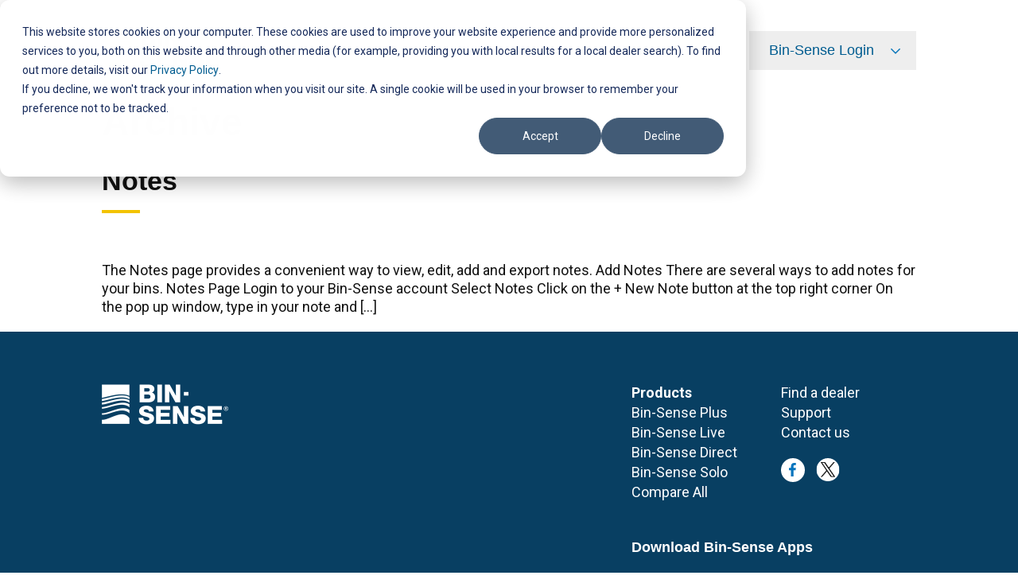

--- FILE ---
content_type: text/html; charset=UTF-8
request_url: https://www.binsense.com/support/tag/notes/
body_size: 5982
content:
<!DOCTYPE html>
<!--[if IE 7]><html class="ie7" lang="en-US"><![endif]-->
<!--[if IE 8]><html class="ie8" lang="en-US"><![endif]-->
<!--[if !(IE 7) | !(IE 8)  ]><!-->
	<html lang="en-US">
<!--<![endif]-->
	<head>
		<meta charset="UTF-8">
		<meta http-equiv="X-UA-Compatible" content="IE=edge">
		<meta name="viewport" content="width=device-width, initial-scale=1.0">

		<title>notes &#8211; Tags &#8211; Bin-Sense Grain Storage Monitoring</title>

			
					<meta property="og:title" content="Notes" />
		
				
		<meta property="og:type" content="website" />
		
								<meta property="og:image" content="https://www.binsense.com/assets/bin-sense-remote-grain-storage-monitoring.jpg" />
			<meta property="og:image:alt" content="" />
		
		<!-- Place favicon.ico and other icons in the root directory -->
		<link rel="apple-touch-icon" sizes="180x180" href="https://www.binsense.com/apple-touch-icon.png">
		<link rel="icon" type="image/png" sizes="32x32" href="https://www.binsense.com/favicon-32x32.png">
		<link rel="icon" type="image/png" sizes="16x16" href="https://www.binsense.com/favicon-16x16.png">
		<link rel="manifest" href="https://www.binsense.com/site.webmanifest">
		<link rel="mask-icon" href="https://www.binsense.com/safari-pinned-tab.svg" color="#5bbad5">
		<meta name="msapplication-TileColor" content="#083f62">
		<meta name="theme-color" content="#ffffff">

		<link rel="profile" href="http://gmpg.org/xfn/11">
		<link rel="pingback" href="https://www.binsense.com/xmlrpc.php">

		<meta name='robots' content='max-image-preview:large' />
<link rel='dns-prefetch' href='//js.hs-scripts.com' />
<link rel='dns-prefetch' href='//ajax.googleapis.com' />
<link rel='dns-prefetch' href='//fonts.googleapis.com' />
		<style id="content-control-block-styles">
			@media (max-width: 640px) {
	.cc-hide-on-mobile {
		display: none !important;
	}
}
@media (min-width: 641px) and (max-width: 920px) {
	.cc-hide-on-tablet {
		display: none !important;
	}
}
@media (min-width: 921px) and (max-width: 1440px) {
	.cc-hide-on-desktop {
		display: none !important;
	}
}		</style>
		<style id='wp-img-auto-sizes-contain-inline-css' type='text/css'>
img:is([sizes=auto i],[sizes^="auto," i]){contain-intrinsic-size:3000px 1500px}
/*# sourceURL=wp-img-auto-sizes-contain-inline-css */
</style>
<style id='classic-theme-styles-inline-css' type='text/css'>
/*! This file is auto-generated */
.wp-block-button__link{color:#fff;background-color:#32373c;border-radius:9999px;box-shadow:none;text-decoration:none;padding:calc(.667em + 2px) calc(1.333em + 2px);font-size:1.125em}.wp-block-file__button{background:#32373c;color:#fff;text-decoration:none}
/*# sourceURL=/wp-includes/css/classic-themes.min.css */
</style>
<link rel='stylesheet' id='content-control-block-styles-css' href='https://www.binsense.com/wp-content/plugins/content-control/dist/style-block-editor.css?ver=2.6.5' type='text/css' media='all' />
<link rel='stylesheet' id='wpsl-styles-css' href='https://www.binsense.com/wp-content/plugins/wp-store-locator/css/styles.min.css?ver=2.2.261' type='text/css' media='all' />
<link rel='stylesheet' id='style-css' href='https://www.binsense.com/wp-content/themes/binsense/style.min.css?ver=1.0.19' type='text/css' media='all' />
<link rel='stylesheet' id='fonts-css' href='//fonts.googleapis.com/css2?family=Roboto%3Awght%40300%3B400%3B700&#038;display=swap&#038;ver=b0a3561f2b693dd591681611bfb28dd6' type='text/css' media='all' />
			<!-- DO NOT COPY THIS SNIPPET! Start of Page Analytics Tracking for HubSpot WordPress plugin v11.3.37-->
			<script class="hsq-set-content-id" data-content-id="listing-page">
				var _hsq = _hsq || [];
				_hsq.push(["setContentType", "listing-page"]);
			</script>
			<!-- DO NOT COPY THIS SNIPPET! End of Page Analytics Tracking for HubSpot WordPress plugin -->
			<link rel="preconnect" href="//fonts.googleapis.com" crossorigin><link rel="preconnect" href="//fonts.gstatic.com" crossorigin><link rel="preconnect" href="//ajax.googleapis.com" crossorigin>		<style type="text/css" id="wp-custom-css">
			.eckb-kb-template .section-head h2:after{
	margin: 15px auto 0;
}

#eckb-article-page-container-v2 #eckb-article-body #eckb-article-content #eckb-article-content-header-v2 #eckb-article-content-title-container .eckb-article-title,
.eckb-kb-template h1.eckb-article-title{
	margin-bottom:40px;
	color:#083f62;
	font-size:2em;
}


#epkb-main-page-container.epkb-basic-template .section-head .epkb-category--top-cat-icon .epkb-cat-name:after,
#epkb-sidebar-container-v2 .epkb-sidebar__cat__top-cat__heading-container .epkb-sidebar__heading__inner__name .epkb-sidebar__heading__inner__cat-name:after{
	margin:15px auto 0;
}

.epkb-sidebar__cat__top-cat__body-container .epkb-articles .eckb-article-title{
	position: relative;
	padding-left: 25px;
	display: block;
}
.eckb-article-title__icon{
	position: absolute;
  left: 0;
  top: 1px;
}

.gform_wrapper.gravity-theme .gfield_required {
	color: #F3C300 !important;
}		</style>
				
					

					<!-- Google Tag Manager -->
<script>(function(w,d,s,l,i){w[l]=w[l]||[];w[l].push({'gtm.start':
new Date().getTime(),event:'gtm.js'});var f=d.getElementsByTagName(s)[0],
j=d.createElement(s),dl=l!='dataLayer'?'&l='+l:'';j.async=true;j.src=
'https://www.googletagmanager.com/gtm.js?id='+i+dl;f.parentNode.insertBefore(j,f);
})(window,document,'script','dataLayer','GTM-TXQD8PZ');</script>
<!-- End Google Tag Manager -->				
			<style id='global-styles-inline-css' type='text/css'>
:root{--wp--preset--aspect-ratio--square: 1;--wp--preset--aspect-ratio--4-3: 4/3;--wp--preset--aspect-ratio--3-4: 3/4;--wp--preset--aspect-ratio--3-2: 3/2;--wp--preset--aspect-ratio--2-3: 2/3;--wp--preset--aspect-ratio--16-9: 16/9;--wp--preset--aspect-ratio--9-16: 9/16;--wp--preset--color--black: #000000;--wp--preset--color--cyan-bluish-gray: #abb8c3;--wp--preset--color--white: #ffffff;--wp--preset--color--pale-pink: #f78da7;--wp--preset--color--vivid-red: #cf2e2e;--wp--preset--color--luminous-vivid-orange: #ff6900;--wp--preset--color--luminous-vivid-amber: #fcb900;--wp--preset--color--light-green-cyan: #7bdcb5;--wp--preset--color--vivid-green-cyan: #00d084;--wp--preset--color--pale-cyan-blue: #8ed1fc;--wp--preset--color--vivid-cyan-blue: #0693e3;--wp--preset--color--vivid-purple: #9b51e0;--wp--preset--gradient--vivid-cyan-blue-to-vivid-purple: linear-gradient(135deg,rgb(6,147,227) 0%,rgb(155,81,224) 100%);--wp--preset--gradient--light-green-cyan-to-vivid-green-cyan: linear-gradient(135deg,rgb(122,220,180) 0%,rgb(0,208,130) 100%);--wp--preset--gradient--luminous-vivid-amber-to-luminous-vivid-orange: linear-gradient(135deg,rgb(252,185,0) 0%,rgb(255,105,0) 100%);--wp--preset--gradient--luminous-vivid-orange-to-vivid-red: linear-gradient(135deg,rgb(255,105,0) 0%,rgb(207,46,46) 100%);--wp--preset--gradient--very-light-gray-to-cyan-bluish-gray: linear-gradient(135deg,rgb(238,238,238) 0%,rgb(169,184,195) 100%);--wp--preset--gradient--cool-to-warm-spectrum: linear-gradient(135deg,rgb(74,234,220) 0%,rgb(151,120,209) 20%,rgb(207,42,186) 40%,rgb(238,44,130) 60%,rgb(251,105,98) 80%,rgb(254,248,76) 100%);--wp--preset--gradient--blush-light-purple: linear-gradient(135deg,rgb(255,206,236) 0%,rgb(152,150,240) 100%);--wp--preset--gradient--blush-bordeaux: linear-gradient(135deg,rgb(254,205,165) 0%,rgb(254,45,45) 50%,rgb(107,0,62) 100%);--wp--preset--gradient--luminous-dusk: linear-gradient(135deg,rgb(255,203,112) 0%,rgb(199,81,192) 50%,rgb(65,88,208) 100%);--wp--preset--gradient--pale-ocean: linear-gradient(135deg,rgb(255,245,203) 0%,rgb(182,227,212) 50%,rgb(51,167,181) 100%);--wp--preset--gradient--electric-grass: linear-gradient(135deg,rgb(202,248,128) 0%,rgb(113,206,126) 100%);--wp--preset--gradient--midnight: linear-gradient(135deg,rgb(2,3,129) 0%,rgb(40,116,252) 100%);--wp--preset--font-size--small: 13px;--wp--preset--font-size--medium: 20px;--wp--preset--font-size--large: 36px;--wp--preset--font-size--x-large: 42px;--wp--preset--spacing--20: 0.44rem;--wp--preset--spacing--30: 0.67rem;--wp--preset--spacing--40: 1rem;--wp--preset--spacing--50: 1.5rem;--wp--preset--spacing--60: 2.25rem;--wp--preset--spacing--70: 3.38rem;--wp--preset--spacing--80: 5.06rem;--wp--preset--shadow--natural: 6px 6px 9px rgba(0, 0, 0, 0.2);--wp--preset--shadow--deep: 12px 12px 50px rgba(0, 0, 0, 0.4);--wp--preset--shadow--sharp: 6px 6px 0px rgba(0, 0, 0, 0.2);--wp--preset--shadow--outlined: 6px 6px 0px -3px rgb(255, 255, 255), 6px 6px rgb(0, 0, 0);--wp--preset--shadow--crisp: 6px 6px 0px rgb(0, 0, 0);}:where(.is-layout-flex){gap: 0.5em;}:where(.is-layout-grid){gap: 0.5em;}body .is-layout-flex{display: flex;}.is-layout-flex{flex-wrap: wrap;align-items: center;}.is-layout-flex > :is(*, div){margin: 0;}body .is-layout-grid{display: grid;}.is-layout-grid > :is(*, div){margin: 0;}:where(.wp-block-columns.is-layout-flex){gap: 2em;}:where(.wp-block-columns.is-layout-grid){gap: 2em;}:where(.wp-block-post-template.is-layout-flex){gap: 1.25em;}:where(.wp-block-post-template.is-layout-grid){gap: 1.25em;}.has-black-color{color: var(--wp--preset--color--black) !important;}.has-cyan-bluish-gray-color{color: var(--wp--preset--color--cyan-bluish-gray) !important;}.has-white-color{color: var(--wp--preset--color--white) !important;}.has-pale-pink-color{color: var(--wp--preset--color--pale-pink) !important;}.has-vivid-red-color{color: var(--wp--preset--color--vivid-red) !important;}.has-luminous-vivid-orange-color{color: var(--wp--preset--color--luminous-vivid-orange) !important;}.has-luminous-vivid-amber-color{color: var(--wp--preset--color--luminous-vivid-amber) !important;}.has-light-green-cyan-color{color: var(--wp--preset--color--light-green-cyan) !important;}.has-vivid-green-cyan-color{color: var(--wp--preset--color--vivid-green-cyan) !important;}.has-pale-cyan-blue-color{color: var(--wp--preset--color--pale-cyan-blue) !important;}.has-vivid-cyan-blue-color{color: var(--wp--preset--color--vivid-cyan-blue) !important;}.has-vivid-purple-color{color: var(--wp--preset--color--vivid-purple) !important;}.has-black-background-color{background-color: var(--wp--preset--color--black) !important;}.has-cyan-bluish-gray-background-color{background-color: var(--wp--preset--color--cyan-bluish-gray) !important;}.has-white-background-color{background-color: var(--wp--preset--color--white) !important;}.has-pale-pink-background-color{background-color: var(--wp--preset--color--pale-pink) !important;}.has-vivid-red-background-color{background-color: var(--wp--preset--color--vivid-red) !important;}.has-luminous-vivid-orange-background-color{background-color: var(--wp--preset--color--luminous-vivid-orange) !important;}.has-luminous-vivid-amber-background-color{background-color: var(--wp--preset--color--luminous-vivid-amber) !important;}.has-light-green-cyan-background-color{background-color: var(--wp--preset--color--light-green-cyan) !important;}.has-vivid-green-cyan-background-color{background-color: var(--wp--preset--color--vivid-green-cyan) !important;}.has-pale-cyan-blue-background-color{background-color: var(--wp--preset--color--pale-cyan-blue) !important;}.has-vivid-cyan-blue-background-color{background-color: var(--wp--preset--color--vivid-cyan-blue) !important;}.has-vivid-purple-background-color{background-color: var(--wp--preset--color--vivid-purple) !important;}.has-black-border-color{border-color: var(--wp--preset--color--black) !important;}.has-cyan-bluish-gray-border-color{border-color: var(--wp--preset--color--cyan-bluish-gray) !important;}.has-white-border-color{border-color: var(--wp--preset--color--white) !important;}.has-pale-pink-border-color{border-color: var(--wp--preset--color--pale-pink) !important;}.has-vivid-red-border-color{border-color: var(--wp--preset--color--vivid-red) !important;}.has-luminous-vivid-orange-border-color{border-color: var(--wp--preset--color--luminous-vivid-orange) !important;}.has-luminous-vivid-amber-border-color{border-color: var(--wp--preset--color--luminous-vivid-amber) !important;}.has-light-green-cyan-border-color{border-color: var(--wp--preset--color--light-green-cyan) !important;}.has-vivid-green-cyan-border-color{border-color: var(--wp--preset--color--vivid-green-cyan) !important;}.has-pale-cyan-blue-border-color{border-color: var(--wp--preset--color--pale-cyan-blue) !important;}.has-vivid-cyan-blue-border-color{border-color: var(--wp--preset--color--vivid-cyan-blue) !important;}.has-vivid-purple-border-color{border-color: var(--wp--preset--color--vivid-purple) !important;}.has-vivid-cyan-blue-to-vivid-purple-gradient-background{background: var(--wp--preset--gradient--vivid-cyan-blue-to-vivid-purple) !important;}.has-light-green-cyan-to-vivid-green-cyan-gradient-background{background: var(--wp--preset--gradient--light-green-cyan-to-vivid-green-cyan) !important;}.has-luminous-vivid-amber-to-luminous-vivid-orange-gradient-background{background: var(--wp--preset--gradient--luminous-vivid-amber-to-luminous-vivid-orange) !important;}.has-luminous-vivid-orange-to-vivid-red-gradient-background{background: var(--wp--preset--gradient--luminous-vivid-orange-to-vivid-red) !important;}.has-very-light-gray-to-cyan-bluish-gray-gradient-background{background: var(--wp--preset--gradient--very-light-gray-to-cyan-bluish-gray) !important;}.has-cool-to-warm-spectrum-gradient-background{background: var(--wp--preset--gradient--cool-to-warm-spectrum) !important;}.has-blush-light-purple-gradient-background{background: var(--wp--preset--gradient--blush-light-purple) !important;}.has-blush-bordeaux-gradient-background{background: var(--wp--preset--gradient--blush-bordeaux) !important;}.has-luminous-dusk-gradient-background{background: var(--wp--preset--gradient--luminous-dusk) !important;}.has-pale-ocean-gradient-background{background: var(--wp--preset--gradient--pale-ocean) !important;}.has-electric-grass-gradient-background{background: var(--wp--preset--gradient--electric-grass) !important;}.has-midnight-gradient-background{background: var(--wp--preset--gradient--midnight) !important;}.has-small-font-size{font-size: var(--wp--preset--font-size--small) !important;}.has-medium-font-size{font-size: var(--wp--preset--font-size--medium) !important;}.has-large-font-size{font-size: var(--wp--preset--font-size--large) !important;}.has-x-large-font-size{font-size: var(--wp--preset--font-size--x-large) !important;}
/*# sourceURL=global-styles-inline-css */
</style>
</head>
	<body>
					<!-- Google Tag Manager (noscript) -->
<noscript><iframe src="https://www.googletagmanager.com/ns.html?id=GTM-TXQD8PZ"
height="0" width="0" style="display:none;visibility:hidden"></iframe></noscript>
<!-- End Google Tag Manager (noscript) -->	
		
		
		
		<header class="header">
			<div class="group clear">
									<figure class="logo">
						<a href="https://www.binsense.com">
							<img src="https://www.binsense.com/assets/bin-sense-160x55-1.svg" alt="" width="600" height="206" />
						</a>
					</figure>
								<a class="menu-icon" href="#">Menu</a>
			</div>
			<nav class="navigation">
				<ul id="menu-main-navigation" class="menu"><li id="menu-item-41" class="menu-item menu-item-type-post_type menu-item-object-page menu-item-41"><a href="https://www.binsense.com/products/">Products</a></li>
<li id="menu-item-40" class="menu-item menu-item-type-post_type menu-item-object-page menu-item-40"><a href="https://www.binsense.com/find-a-dealer/">Find a Dealer</a></li>
<li id="menu-item-1603" class="menu-item menu-item-type-post_type menu-item-object-page menu-item-1603"><a href="https://www.binsense.com/support/">Support</a></li>
<li id="menu-item-43" class="menu-item menu-item-type-post_type menu-item-object-page menu-item-43"><a href="https://www.binsense.com/contact/">Contact Us</a></li>
<li id="menu-item-1826" class="menu-item menu-item-type-post_type menu-item-object-page menu-item-has-children user-menu menu-item-1826"><a href="https://www.binsense.com/?page_id=268"><span class="text">Bin-Sense Login</span><svg class="icon" xmlns="http://www.w3.org/2000/svg" viewBox="0 0 448 512"><path d="M441.9 167.3l-19.8-19.8c-4.7-4.7-12.3-4.7-17 0L224 328.2 42.9 147.5c-4.7-4.7-12.3-4.7-17 0L6.1 167.3c-4.7 4.7-4.7 12.3 0 17l209.4 209.4c4.7 4.7 12.3 4.7 17 0l209.4-209.4c4.7-4.7 4.7-12.3 0-17z"/></svg></a>
<ul class="sub-menu">
	<li id="menu-item-1849" class="menu-item menu-item-type-custom menu-item-object-custom menu-item-1849"><a href="https://my.binsense.com/"><span class="text">my.binsense.com</span><svg class="icon" xmlns="http://www.w3.org/2000/svg" viewBox="0 0 512 512"><path d="M432 288h-16c-8.8 0-16 7.2-16 16v154c0 3.3-2.7 6-6 6H54c-3.3 0-6-2.7-6-6V118c0-3.3 2.7-6 6-6h154c8.8 0 16-7.2 16-16V80c0-8.8-7.2-16-16-16H48C21.5 64 0 85.5 0 112v352c0 26.5 21.5 48 48 48h352c26.5 0 48-21.5 48-48V304c0-8.8-7.2-16-16-16zM500 0H364c-6.6 0-12 5.4-12 12 0 3.2 1.3 6.2 3.5 8.5l48.2 48.2-272.2 272.2c-4.7 4.7-4.7 12.3 0 17l22.6 22.6c4.7 4.7 12.3 4.7 17 0l272.2-272.2 48.2 48.2c4.7 4.7 12.3 4.6 17-.1 2.2-2.2 3.5-5.3 3.5-8.4V12c0-6.6-5.4-12-12-12z"/></svg></a></li>
	<li id="menu-item-2316" class="menu-item menu-item-type-post_type menu-item-object-page menu-item-2316"><a href="https://www.binsense.com/dealers/"><span class="text">Dealer Portal</span><svg class="icon" xmlns="http://www.w3.org/2000/svg" viewBox="0 0 512 512"><path d="M432 288h-16c-8.8 0-16 7.2-16 16v154c0 3.3-2.7 6-6 6H54c-3.3 0-6-2.7-6-6V118c0-3.3 2.7-6 6-6h154c8.8 0 16-7.2 16-16V80c0-8.8-7.2-16-16-16H48C21.5 64 0 85.5 0 112v352c0 26.5 21.5 48 48 48h352c26.5 0 48-21.5 48-48V304c0-8.8-7.2-16-16-16zM500 0H364c-6.6 0-12 5.4-12 12 0 3.2 1.3 6.2 3.5 8.5l48.2 48.2-272.2 272.2c-4.7 4.7-4.7 12.3 0 17l22.6 22.6c4.7 4.7 12.3 4.7 17 0l272.2-272.2 48.2 48.2c4.7 4.7 12.3 4.6 17-.1 2.2-2.2 3.5-5.3 3.5-8.4V12c0-6.6-5.4-12-12-12z"/></svg></a></li>
</ul>
</li>
</ul>			</nav>
		</header>

			<div class="section archive">
			<div class="group clear">

				<h1>Archive</h1>

									<article class="result">
						<h2>Notes</h2>
						<p>The Notes page provides a convenient way to view, edit, add and export notes. Add Notes There are several ways to add notes for your bins. Notes Page Login to your Bin-Sense account Select Notes Click on the + New Note button at the top right corner On the pop up window, type in your note and [&hellip;]</p>
					</article>
				
							</div>
		</div>
	
		<footer class="footer">
			<div class="group flex">
									<img width="320" height="110" src="https://www.binsense.com/assets/bin-sense-logo.png" class="logo" alt="Bin Sense - Secure Your Harvest" decoding="async" loading="lazy" />				
				<div class="split right wide">
											<div class="col"><p><strong>Products</strong><br />
<a href="https://www.binsense.com/products/#bin-sense-plus">Bin-Sense Plus</a><br />
<a href="https://www.binsense.com/products/#bin-sense-live">Bin-Sense Live</a><br />
<a href="https://www.binsense.com/products/#bin-sense-direct">Bin-Sense Direct</a><br />
<a href="https://www.binsense.com/products/#bin-sense-solo">Bin-Sense Solo</a><br />
<a href="https://www.binsense.com/products/#compare-bin-sense">Compare All</a><br />
&nbsp;</p>
</div>
						
											<div class="col"><p><a href="https://www.binsense.com/find-a-dealer/">Find a dealer</a><br />
<a href="https://www.binsense.com/support/">Support</a><br />
<a href="https://www.binsense.com/contact/">Contact us</a></p>
<p><a href="https://www.facebook.com/mybinsense" rel="noopener" target="_blank"><img loading="lazy" decoding="async" src="https://www.binsense.com/assets/icon-facebook.svg" alt="Find Bin-Sense on Facebook" width="30" height="30" class="alignnone size-full wp-image-110" /></a> <a style="margin-left: 10px;" href="https://x.com/mybinsense" target="_blank" rel="noopener"><img loading="lazy" decoding="async" src="https://www.binsense.com/assets/x-icon.svg" alt="" width="30" height="30" class="alignnone wp-image-3157" /></a></p>
</div>
									</div>

				<div class="split start">
											<div class="col"><p><a href="https://www.calian.com/"><img loading="lazy" decoding="async" src="https://www.binsense.com/assets/calian-logo.png" alt="Calian" width="340" height="76" class="alignnone size-full wp-image-112" style="max-width: 168px;" /></a></p>
</div>
						
											<div class="col"><p>Learn more about Calian and all our products at <a href="https://www.calian.com" target="_blank" rel="noopener"><strong>calian.com</strong></a></p>
</div>
									</div>
				<div class="split right">
											<div class="col overflow"><h6 class="download">Download Bin-Sense Apps</h6>
<p><a href="https://apps.apple.com/ca/app/bin-sense-mobile/id1474104575" rel="noopener" target="_blank"><img loading="lazy" decoding="async" src="https://www.binsense.com/assets/badge-apple-app-store.png" alt="Download on the Apple App Store" width="300" height="100" class="alignnone size-full wp-image-118" style="width: 150px; height: auto;" /></a></p>
</div>
						
											<div class="col last"><p><a href="https://play.google.com/store/apps/details?id=com.intragrain.binsensemobile&amp;hl=en_CA&amp;gl=US" rel="noopener" target="_blank"><img loading="lazy" decoding="async" src="https://www.binsense.com/assets/badge-google-play.png" alt="Get it on Google Play" width="332" height="100" class="alignnone size-full wp-image-117" style="width: 166px; height: auto;" /></a></p>
</div>
									</div>
			</div>
			<div class="group clear copy">
									<div class="col"><p>Copyright © Calian Agriculture Ltd. All rights reserved.</p>
<p><a href="https://www.binsense.com/privacy-policy/">Privacy &amp; Terms</a> <a href="https://www.binsense.com/terms-of-service/">Terms of Service</a></p>
</div>
							</div>
		</footer>

		<script type="speculationrules">
{"prefetch":[{"source":"document","where":{"and":[{"href_matches":"/*"},{"not":{"href_matches":["/wp-*.php","/wp-admin/*","/assets/*","/wp-content/*","/wp-content/plugins/*","/wp-content/themes/binsense/*","/*\\?(.+)"]}},{"not":{"selector_matches":"a[rel~=\"nofollow\"]"}},{"not":{"selector_matches":".no-prefetch, .no-prefetch a"}}]},"eagerness":"conservative"}]}
</script>
<script type="text/javascript" id="leadin-script-loader-js-js-extra">
/* <![CDATA[ */
var leadin_wordpress = {"userRole":"visitor","pageType":"archive","leadinPluginVersion":"11.3.37"};
//# sourceURL=leadin-script-loader-js-js-extra
/* ]]> */
</script>
<script type="text/javascript" src="https://js.hs-scripts.com/39615553.js?integration=WordPress&amp;ver=11.3.37" id="leadin-script-loader-js-js"></script>
<script type="text/javascript" src="https://www.binsense.com/wp-content/plugins/page-links-to/dist/new-tab.js?ver=3.3.7" id="page-links-to-js"></script>
<script type="text/javascript" src="//ajax.googleapis.com/ajax/libs/jquery/3.6.0/jquery.min.js" id="jquery-js"></script>
<script type="text/javascript" src="https://www.binsense.com/wp-content/themes/binsense/js/main.min.js?ver=1.0.19" id="main-js"></script>

		
		
	</body>
</html>

<!-- Dynamic page generated in 0.981 seconds. -->
<!-- Cached page generated by WP-Super-Cache on 2026-01-20 06:43:05 -->

<!-- Compression = gzip -->

--- FILE ---
content_type: text/css
request_url: https://www.binsense.com/wp-content/themes/binsense/style.min.css?ver=1.0.19
body_size: 6056
content:
@keyframes fadein{from{opacity:0}to{opacity:1}}html{font-size:100%;-ms-text-size-adjust:100%;-webkit-text-size-adjust:100%;box-sizing:border-box;scroll-behavior:smooth}*{margin:0;padding:0;box-sizing:inherit}*:before,*:after{box-sizing:inherit}html,body,div,span,object,iframe,h1,h2,h3,h4,h5,h6,p,blockquote,pre,a,big,em,img,small,strong,sub,sup,i,ol,ul,li,dd,dl,form,label,legend,table,thead,tr,th,td,article,aside,canvas,figure,footer,header,nav,section{margin:0;padding:0;border:0;font-size:100%;font-weight:inherit;-webkit-font-smoothing:antialiased;vertical-align:baseline}article,aside,figure,footer,header,nav,section,summary{display:block}img{max-width:100%;height:auto;border:0;display:block;-ms-interpolation-mode:bicubic}iframe{max-width:100%}hr{display:block;width:100%;height:0;border:0 none;border-bottom:1px dashed #343536;margin:0 0 20px}ul{padding:0 0 25px 25px;list-style-type:disc;list-style-image:none}ol{padding:0 0 25px 25px;list-style-type:lower-alpha;list-style-image:none}li ol,li ul{padding-bottom:5px}table{border-collapse:collapse;border-spacing:0;max-width:100%}th{padding:5px;background:#005c90;color:#fff}td{padding:5px;border:1px solid #d8dcdb}::selection{background:#f3c300;color:#fff;text-shadow:0 0 5px #005c90}::-moz-selection{background:#f3c300;color:#fff;text-shadow:0 0 5px #005c90}.clear:before,.clear:after{content:" ";display:table}.clear:after{clear:both}.ie7 .clear{*zoom:1}body{font-size:16px;font-family:arial,helvetica,sans-serif;font-family:"Roboto",sans-serif;line-height:1.3;color:#111}.group{width:90%;position:relative;margin:0 5%}.button,.btn,input[type=submit]{display:inline-block;padding:10px 32px;color:#111;font-size:16px;font-family:700;line-height:1;cursor:pointer;background:#f3c300;border:0;-webkit-appearance:none;-moz-appearance:none;appearance:none;-webkit-border-radius:3px 3px 3px 3px;-moz-border-radius:3px 3px 3px 3px;border-radius:3px 3px 3px 3px}.button:hover,.btn:hover,input[type=submit]:hover{color:#fff;text-decoration:none;background:#005c90}.file{margin-bottom:20px;display:inline-block;color:#111}.file:before{width:16px;display:inline-block;margin-right:15px;vertical-align:middle;content:url("./images/icon-file.svg")}.desktop,.tablet{display:none}.mobile{display:block}.noscroll{overflow:hidden}.alignright{padding:10px 0 10px 10px;float:right}.alignleft{padding:10px 10px 10px 0;float:left}.shadow{background:#f3c300;-webkit-box-shadow:0px 0px 8px rgba(0,0,0,.25);-moz-box-shadow:0px 0px 8px rgba(0,0,0,.25);box-shadow:0px 0px 8px rgba(0,0,0,.25);-webkit-border-radius:50% 50% 50% 50%;-moz-border-radius:50% 50% 50% 50%;border-radius:50% 50% 50% 50%}@media only screen and (min-width: 768px){body{font-size:18px}.group{width:80%;margin:0 10%}}@media only screen and (min-width: 1400px){.group{width:70%;margin:0 15%}}h1{font-family:"Inter",sans-serif;font-weight:600;font-size:32px;margin-bottom:20px}h2{font-family:"Inter",sans-serif;font-weight:600;font-size:28px;margin-bottom:60px}h2:after{content:" ";width:48px;height:4px;margin-top:15px;display:block;background:#f3c300}h2.center{text-align:center}h2.center:after{margin:15px auto 0}h3{font-family:"Inter",sans-serif;font-weight:600;font-size:20px;margin-bottom:20px}h4{font-family:"Inter",sans-serif;font-weight:700;font-size:16px;text-transform:uppercase;margin-bottom:20px}h5{font-family:"Inter",sans-serif;font-weight:400;font-size:1em;margin-bottom:20px}h6{font-family:"Inter",sans-serif;font-weight:600;font-size:1em;margin-bottom:20px}p{margin:0 0 20px}strong{font-weight:700}em{font-style:italic}small{font-size:80%}a{color:#005c90;text-decoration:none;-webkit-transition:all .2s ease-in-out;-moz-transition:all .2s ease-in-out;-o-transition:all .2s ease-in-out;transition:all .2s ease-in-out}a:hover{color:#083f62;text-decoration:underline}sub,sup{font-size:70%;line-height:0;position:relative;vertical-align:baseline}sup{top:-0.5em}sub{bottom:-0.25em}blockquote{margin-top:35px;padding:30px;background:#f6fcfd;border-top:1px dashed #343536}blockquote *:first-child{margin-top:0}blockquote *:last-child{margin-bottom:0}@media only screen and (min-width: 768px){h1{font-size:48px}h2{font-size:34px}h3{font-size:24px}h4{font-size:18px}h5{font-size:1em}h6{font-size:1em}}.notice{padding:20px 0;background:#005c90}.notice .group *:last-child{margin-bottom:0}.notice.yellow{background:#f3c300}.notice.light{background:#f6fcfd}.notice.blue{background:#005c90;color:#fff}.notice.blue a{color:#f3c300}.notice.black{background:#111;color:#fff}.notice.black a{color:#f3c300}.header{position:relative;z-index:1000}.header .logo{margin:14px 0;width:130px}.header .menu-icon{display:inline-block;position:absolute;right:0;top:16px;padding:10px 32px;color:#083f62;font-family:"Inter",sans-serif;font-size:1em;font-weight:600;line-height:1;cursor:pointer;background:#eee}.header .menu-icon:hover{color:#fff;background:#083f62}@media only screen and (min-width: 1190px){.header .logo{width:160px;margin:34px 0}.header .menu-icon{display:none}}.navigation{display:none}.navigation.open{display:block}.navigation .menu{width:90%;padding:0;margin:0 5% 5%}.navigation .menu-item{display:block;position:relative;list-style-type:none}.navigation .menu-item a{display:block;font-family:"Inter",sans-serif;font-weight:600;padding:13px 25px}.navigation .menu-item .icon{width:16px;position:absolute;right:20px;top:15px;fill:#0574b9}.navigation .menu-item-has-children>a .icon{width:12px}.navigation .menu-item-has-children .sub-menu{padding:0;opacity:0;max-height:0;overflow:hidden;-webkit-transition:all .2s ease-in-out;-moz-transition:all .2s ease-in-out;-o-transition:all .2s ease-in-out;transition:all .2s ease-in-out}.navigation .menu-item-has-children .sub-menu .menu-item a{padding-left:50px;font-weight:400}.navigation .menu-item-has-children .sub-menu .icon{display:none}.navigation .menu-item-has-children .sub-menu.open{opacity:1;max-height:150px}.navigation .user-menu a{background:#eee;font-weight:400}.navigation .user-menu .sub-menu .menu-item a{padding:13px 25px}.navigation .user-menu .sub-menu .icon{display:block;right:17px}.navigation .user-menu .sub-menu .menu-item:nth-child(odd) a{background:#083f62;color:#fff}.navigation .user-menu .sub-menu .menu-item:nth-child(odd) .icon{fill:#fff}@media only screen and (min-width: 1190px){.navigation{display:block;width:75%;width:calc(80% - 200px);position:absolute;right:10%;top:39px}.navigation.open{display:block}.navigation .menu{width:100%;margin:0}.navigation .menu-item{display:inline-block}.navigation .menu-item.menu-item-has-children{position:relative}.navigation .menu-item.menu-item-has-children>a{padding-right:53px}.navigation .menu-item.menu-item-has-children>a .icon{top:17px}.navigation .menu-item.menu-item-has-children .sub-menu{width:190px;min-width:100%;position:absolute;top:100%;background:#fff;-webkit-box-shadow:0px 0px 8px rgba(0,0,0,.05);-moz-box-shadow:0px 0px 8px rgba(0,0,0,.05);box-shadow:0px 0px 8px rgba(0,0,0,.05)}.navigation .menu-item.menu-item-has-children .sub-menu .menu-item{display:block}.navigation .menu-item.menu-item-has-children .sub-menu .menu-item a{padding:13px 25px 0}.navigation .menu-item.menu-item-has-children .sub-menu .menu-item:last-child a{padding-bottom:13px}.navigation .menu-item.menu-item-has-children .sub-menu.open{max-height:initial}.navigation .menu-item.user-menu{float:right}.navigation .menu-item.user-menu a{padding-right:53px}.navigation .menu-item.user-menu .sub-menu{width:100%}.navigation .menu-item.user-menu .sub-menu .menu-item a{padding:13px 53px 13px 25px}.navigation .menu-item.user-menu .sub-menu .menu-item:last-child a{padding-bottom:13px}.navigation .menu-item.user-menu>a .icon{top:18px}}@media only screen and (min-width: 1400px){.navigation{width:70%;width:calc(70% - 240px);right:15%}}.layouts{overflow:hidden}.banner .content{background-repeat:no-repeat;background-size:cover;background-position:center center;color:#fff;font-size:18px;font-size:1.2em}.banner .content .overlay{background:rgba(0,0,0,.25);padding:40px 0 35px}.banner .gradient{background:#f3c300;background:-moz-linear-gradient(180deg, rgb(243, 195, 0) 0%, rgba(243, 195, 0, 0) 100%);background:-webkit-linear-gradient(180deg, rgb(243, 195, 0) 0%, rgba(243, 195, 0, 0) 100%);background:linear-gradient(180deg, rgb(243, 195, 0) 0%, rgba(243, 195, 0, 0) 100%);filter:progid:DXImageTransform.Microsoft.gradient(startColorstr="#f3c300",endColorstr="#f3c300",GradientType=1);padding-top:20px}.banner .video{width:90%;margin:0 5%;position:relative}.banner .video iframe{width:100%}@media only screen and (min-width: 800px){.banner{display:flex;flex-wrap:wrap;align-items:center;justify-content:flex-start;background:#f3c300;background:-moz-linear-gradient(180deg, rgb(243, 195, 0) 0%, rgba(243, 195, 0, 0) 100%);background:-webkit-linear-gradient(180deg, rgb(243, 195, 0) 0%, rgba(243, 195, 0, 0) 100%);background:linear-gradient(180deg, rgb(243, 195, 0) 0%, rgba(243, 195, 0, 0) 100%);filter:progid:DXImageTransform.Microsoft.gradient(startColorstr="#f3c300",endColorstr="#f3c300",GradientType=1)}.banner .gradient{background:rgba(0,0,0,0)}.banner .content{float:left;width:66.66%;font-size:1.8em}.banner .content .overlay{padding:120px 0}.banner .content .group{width:75%;margin-left:15%}.banner .gradient{float:right;width:38.33%;margin-left:-5%}.banner .video .iframe{padding-top:56.25%;position:relative;top:0;left:0}.banner .video .iframe iframe{width:100%;height:100%;position:absolute;left:0;top:0}.banner.wide .content{width:100%}.banner.wide .content .group{margin-left:10%}}@media only screen and (min-width: 1200px){.banner.wide .content .group{width:56%}}@media only screen and (min-width: 1400px){.banner .content .group{width:56%;margin:0 22%}.banner.wide .content .group{margin-left:15%}}@media only screen and (min-width: 1800px){.banner .content .overlay{padding:200px 0 210px}.banner.wide .content .group{width:40%}}.main{overflow:visible}.main.offwhite{background:#eee}.main.bluelight{background:#f6fcfd}.main.yellow{background:#f3c300}.main.yellow h2:after{background:#083f62}.main.blue{background:#005c90;color:#fff}.main.bluedark{background:#083f62;color:#fff}.main.greydark{background:#343536;color:#fff}.main.two .col{margin-bottom:5%;position:relative}.main.two .col.right{margin-bottom:0}.main.two .col .anchor{height:0;width:0;position:absolute;top:-50px;left:0}@media only screen and (min-width: 768px){.main.two .flex{display:flex;flex-wrap:wrap;align-items:flex-start;justify-content:space-between}.main.two .col{width:47.5%;margin-bottom:0}}@media only screen and (min-width: 1140px){.main.two .col{width:calc(50% - 30px)}.main.two.small .col{width:calc(33.33% - 30px)}.main.two.small .col.right{width:calc(66.66% - 30px)}.main.two.large .col{width:calc(66.66% - 30px)}.main.two.large .col.right{width:calc(33.33% - 30px)}}.main.three .col{margin-bottom:5%}.main.three .col:nth-child(3){margin-bottom:0}@media only screen and (min-width: 768px){.main.three .flex{display:flex;flex-wrap:wrap;align-items:flex-start;justify-content:space-between}.main.three .col{width:30%;margin-bottom:0}}@media only screen and (min-width: 1140px){.main.three .col{width:calc(33.33% - 40px)}}.main.bg .overlay{padding:5% 0}@media only screen and (min-width: 768px){.main.bg{background-position:center right;background-size:cover}.main.bg .overlay{background:#f6fcfd;background:-moz-linear-gradient(90deg, rgb(246, 252, 253) 30%, rgba(246, 252, 253, 0.5) 90%);background:-webkit-linear-gradient(90deg, rgb(246, 252, 253) 30%, rgba(246, 252, 253, 0.5) 90%);background:linear-gradient(90deg, rgb(246, 252, 253) 30%, rgba(246, 252, 253, 0.5) 90%);filter:progid:DXImageTransform.Microsoft.gradient(startColorstr="#f6fcfd",endColorstr="#f6fcfd",GradientType=1)}.main.bg .col{width:50%;margin-bottom:0}.main.bg .mobile{display:none}}.vertical.blue.three{padding:5% 0;background:#005c90;color:#fff}.vertical.blue.three .col{margin-bottom:5%}.vertical.blue.three .col:nth-child(3){margin-bottom:0}.vertical.blue.three .col h2{margin-bottom:20px}.vertical.blue.three .col h2:after{display:none}.vertical.blue.three .col .file{color:#f3c300}.vertical.blue.three .col .file:before{content:url("./images/icon-file-light.svg");opacity:.7}.vertical.blue.three .button:hover{background:#083f62}@media only screen and (min-width: 768px){.vertical.blue.three .flex{display:flex;flex-wrap:wrap;align-items:center;justify-content:space-between}.vertical.blue.three .col{width:30%;margin-bottom:0}}@media only screen and (min-width: 1140px){.vertical.blue.three .col{width:calc(33.33% - 66px)}}.feature{position:relative}.feature .content *:last-child{margin-bottom:0}.feature img{width:100%;margin-bottom:-20%}@media only screen and (min-width: 768px){.feature .content{width:50%;padding:5% 0;position:relative;z-index:1}.feature img{width:600px;margin-bottom:0;position:absolute;right:0;bottom:-165px;bottom:calc(-5vw - 90px);z-index:0}}@media only screen and (min-width: 1024px){.feature img{width:780px;bottom:calc(-5vw - 115px)}}@media only screen and (min-width: 1300px){.feature .content{padding-bottom:8%}.feature img{width:970px;bottom:-230px;bottom:calc(-5vw - 145px)}}.overview{background:#083f62;color:#fff;text-align:center}.overview h2{padding-top:3%}.overview h2:after{margin:15px auto 0}.overview .product{border-bottom:1px dashed #eee;padding-bottom:10px;margin-bottom:30px}.overview .product .image{position:relative;z-index:0;-webkit-box-shadow:0px 0px 8px rgba(0,0,0,.25);-moz-box-shadow:0px 0px 8px rgba(0,0,0,.25);box-shadow:0px 0px 8px rgba(0,0,0,.25)}.overview .product .icon{position:relative;z-index:1;width:70px;height:70px;display:flex;justify-content:center;align-items:center;margin:-40px auto 0;background:#fff;border:4px solid #f3c300;-webkit-border-radius:50% 50% 50% 50%;-moz-border-radius:50% 50% 50% 50%;border-radius:50% 50% 50% 50%;-webkit-box-shadow:0px 0px 8px rgba(0,0,0,.25);-moz-box-shadow:0px 0px 8px rgba(0,0,0,.25);box-shadow:0px 0px 8px rgba(0,0,0,.25)}.overview .product .icon img{width:auto;height:auto;max-width:65%;max-height:65%}.overview .product .content{padding:10px 10px 10px 0}.overview .product:last-child{border-bottom:0}@media only screen and (min-width: 768px){.overview .flex{display:flex;flex-wrap:wrap-reverse;flex-direction:row-reverse;justify-content:flex-start;align-items:stretch}.overview .flex .product{display:flex;flex-direction:column;width:50%;border-bottom:0}.overview .flex .product .content{padding:20px;flex-grow:1;border-right:1px dashed #eee}.overview .flex .product:first-child .content{border-right:0 none}.overview.column-3 .flex{flex-wrap:nowrap}.overview.column-3 .flex .product{width:33.33%}.overview.column-4 .product:nth-child(3) .content{border-right:0 none}}@media only screen and (min-width: 900px){.overview .flex{flex-wrap:nowrap}.overview .flex .product{width:25%;border-bottom:0}.overview .flex .product .content{padding:20px;border-right:1px dashed #eee}.overview .flex .product:first-child .content{border-right:0 none}.overview.column-2 .product{width:50%}.overview.column-3 .product{width:33.33%}.overview.column-4 .product{width:25%}.overview.column-4 .product:nth-child(3) .content{border-right:1px dashed #eee}}@media only screen and (min-width: 1024px){.overview .flex .product .icon{width:120px;height:120px;margin-top:-56px;border:8px solid #f3c300}}.comparison{background:#083f62;color:#fff}.comparison .intro{text-align:center}.comparison .intro h2:after{margin:15px auto 0}.comparison .flex{display:flex}.comparison .container{position:relative;padding-top:84px}.comparison .container .tabs{width:100%;height:84px;position:absolute;top:0;left:0}.comparison .container .tabs.fixed{position:fixed;z-index:100;padding:0 5%;background:#083f62}.comparison .tabs .tab{width:33.33%;display:flex;justify-content:center;align-items:center;padding:20px 10px;border-top:1px solid #fff;border-left:1px solid #fff;border-bottom:1px solid #fff;color:#fff;text-align:center}.comparison .tabs .tab:hover,.comparison .tabs .tab.active{background:#f3c300;color:#083f62;text-decoration:none}.comparison .tabs .tab:last-child{border-right:1px solid #fff}.comparison.count-2 .tabs .tab{width:50%}.comparison.count-4 .tabs .tab{width:25%}.comparison .chart{margin-top:60px}.comparison .chart .thead .item{display:none;width:100%;text-align:center}.comparison .chart .thead .item.active{display:block;animation-duration:.2s;animation-name:fadein;animation-iteration-count:1}.comparison .chart .thead .item .image{width:400px;margin:0 auto;z-index:0;-webkit-box-shadow:0px 0px 8px rgba(0,0,0,.25);-moz-box-shadow:0px 0px 8px rgba(0,0,0,.25);box-shadow:0px 0px 8px rgba(0,0,0,.25)}.comparison .chart .thead .item .icon{position:relative;z-index:1;width:70px;height:70px;display:flex;justify-content:center;align-items:center;margin:-40px auto 0;background:#fff;border:4px solid #f3c300;-webkit-border-radius:50% 50% 50% 50%;-moz-border-radius:50% 50% 50% 50%;border-radius:50% 50% 50% 50%;-webkit-box-shadow:0px 0px 8px rgba(0,0,0,.25);-moz-box-shadow:0px 0px 8px rgba(0,0,0,.25);box-shadow:0px 0px 8px rgba(0,0,0,.25)}.comparison .chart .thead .item .icon img{width:auto;height:auto;max-width:65%;max-height:65%}.comparison .chart .thead .item .content{padding:0 20px 20px}.comparison .chart .thead .item .heading{font-size:18px;color:#f3c300;margin:10px 0 5px}.comparison .chart .thead .item .subheading{font-size:14px;font-weight:400;text-transform:none}.comparison .chart .tbody{display:flex;flex-wrap:wrap;align-items:flex-start;justify-content:stretch}.comparison .chart .tbody .column{display:none;width:25%;text-align:center}.comparison .chart .tbody .column.active{display:block}.comparison .chart .tbody .column.active .note,.comparison .chart .tbody .column.active .figure,.comparison .chart .tbody .column.active .na{animation-duration:.2s;animation-name:fadein;animation-iteration-count:1}.comparison .chart .tbody .column .row{height:78px;display:flex;flex-wrap:wrap;flex-direction:column;align-items:center;justify-content:center}.comparison .chart .tbody .column .row:nth-child(odd){background:#0574b9}.comparison .chart .tbody .column .row .note{font-size:11px;font-family:"Inter",sans-serif}.comparison .chart .tbody .column .row .figure{width:100%}.comparison .chart .tbody .column .row .figure .icon{margin:0 auto 5px}.comparison .chart .tbody .column .row.last{display:none}.comparison .chart .tbody .column.legend{display:block;width:75%;text-align:left}.comparison .chart .tbody .column.legend .row{flex-wrap:nowrap;flex-direction:row;justify-content:flex-start;padding-left:20px}.comparison .chart .tbody .column.legend .row .icon{max-width:32px;margin-right:16px}.comparison .chart .tbody .column.legend .row.spacer{display:none}.comparison .chart .tfoot{padding-top:20px;text-align:center}.comparison .chart .tfoot a{margin:0 auto}.comparison .pagination{margin:30px 0;display:flex;flex-wrap:wrap;align-items:flex-start;justify-content:space-between;opacity:0;-webkit-transition:all .2s ease-in-out;-moz-transition:all .2s ease-in-out;-o-transition:all .2s ease-in-out;transition:all .2s ease-in-out}.comparison .pagination .link{width:47.5%;color:#f3c300;opacity:0;cursor:default}.comparison .pagination .link.active{opacity:1;cursor:pointer}.comparison .pagination .link.next{text-align:right;align-self:flex-end}.comparison .pagination .link.next .arrow{margin-left:15px}.comparison .pagination .link.prev .arrow{margin-right:15px}.comparison .pagination.active{opacity:1}@media only screen and (min-width: 380px){.comparison .tabs .tab{padding:20px}}@media only screen and (min-width: 480px){.comparison .tabs .tab{padding:20px 32px}}@media only screen and (min-width: 1024px){.comparison .container{padding:0}.comparison .tabs{display:none}.comparison .chart .thead{display:flex;flex-wrap:nowrap;justify-content:flex-end;align-items:flex-start}.comparison .chart .thead .item{display:block;width:20%}.comparison .chart .thead .item .content{border-right:1px dashed #fff}.comparison .chart .thead .item:first-child .content{border-left:1px dashed #fff;margin-left:-1px}.comparison .chart .thead .spacer{width:20%}.comparison .chart .tbody{margin-top:-2px;justify-content:flex-end}.comparison .chart .tbody .column{border-right:1px dashed #fff;width:20%;display:block}.comparison .chart .tbody .column.legend{width:40%}.comparison .chart .tbody .column.legend .row{padding-right:40px}.comparison .chart .tbody .column.legend .row.spacer{display:block}.comparison .chart .tbody .column .row.last{display:block;padding:20px 20px 0 20px}.comparison .chart .tfoot{display:none}.comparison .pagination{display:none}.comparison.count-4 .chart .thead .item{width:16%}.comparison.count-4 .chart .thead .item .content{padding:0 10px 20px;min-height:180px}.comparison.count-4 .chart .tbody .column{width:16%}.comparison.count-4 .chart .tbody .column.legend{width:36%}.comparison.count-4 .chart .tbody .column .row.last{padding:15px 10px 0 10px}.comparison.count-2 .chart .thead .item{width:30%}.comparison.count-2 .chart .tbody .column{width:30%}.comparison.count-2 .chart .tbody .column.legend{width:40%}}@media only screen and (min-width: 1500px){.comparison.count-4 .chart .thead .item{width:16%}.comparison.count-4 .chart .thead .item .content{min-height:160px}}@media only screen and (min-width: 1900px){.comparison.count-4 .chart .thead .item{width:16%}.comparison.count-4 .chart .thead .item .content{min-height:125px}}.product-features .heading{margin-top:40px;color:#083f62}.product-features .item{display:flex;flex-wrap:nowrap;justify-content:space-between;align-items:center;margin-bottom:20px}.product-features .item .figure{width:50px}.product-features .item .name{width:calc(100% - 50px);padding-left:20px;margin:0}@media only screen and (min-width: 768px){.product-features .flex{display:flex;flex-wrap:wrap;justify-content:space-between;align-items:center}.product-features .flex .item{width:46%;margin-bottom:45px}.product-features .flex .spacer{width:46%}.product-features .items{margin-bottom:50px}}@media only screen and (min-width: 1024px){.product-features .flex .item,.product-features .flex .spacer{width:28%}}.testimonial{text-align:center}.testimonial .intro h2:after{margin:15px auto 0}.testimonial .image{width:80%;margin:0 auto -30%;padding:12px;position:relative;z-index:1;background:#fff;-webkit-box-shadow:0px 0px 8px rgba(0,0,0,.25);-moz-box-shadow:0px 0px 8px rgba(0,0,0,.25);box-shadow:0px 0px 8px rgba(0,0,0,.25)}.testimonial .content{position:relative;z-index:0;padding:35% 20px 20px 20px;background-image:url("./images/testimonial-bg.jpg");background-repeat:no-repeat;background-position:top center;background-size:cover}@media only screen and (min-width: 768px){.testimonial .flex{display:flex;align-items:center}.testimonial .flex .image{width:33.33%;margin:0}.testimonial .flex .content{width:71.66%;padding:5% 5% 5% 10%;margin-left:-5%;text-align:left}}@media only screen and (min-width: 1024px){.testimonial .flex{display:flex;align-items:center}.testimonial .flex .image{width:33.33%;margin:0}.testimonial .flex .content{width:76.66%;padding:10% 10% 10% 20%;margin-left:-10%;text-align:left}}.accordion{background:#f6fcfd}.accordion .heading{position:relative;color:#005c90;font-family:"Inter",sans-serif;font-weight:600;font-size:1.1em;padding:20px 60px 20px 0;cursor:pointer}.accordion .heading .icon{width:40px;position:absolute;top:50%;right:0;margin-top:-20px}.accordion .heading .minus{display:none}.accordion .heading.open .minus{display:block}.accordion .heading.open .plus{display:block}.accordion .content{height:0;max-height:0;padding:0;border-bottom:1px dashed #111;overflow:hidden;-webkit-transition:all .6s ease-in-out;-moz-transition:all .6s ease-in-out;-o-transition:all .6s ease-in-out;transition:all .6s ease-in-out}.accordion .content.open{height:auto;max-height:2000px}.shortcode.grey{background:#eee;padding:5%}@media only screen and (min-width: 540px){.shortcode.grey{padding:40px !important}}.embed .search .results{display:none}.embed .search .results .heading{color:#083f62}.embed .search .results.active{display:block;margin-top:20px;padding:20px;border-top:4px solid #005c90;background-color:#f6fcfd}.embed .search .results.active.error{border-top-color:#a00000}.embed .search .results *:last-child{margin-bottom:0}.main.search{margin-top:5%;padding:5% 0;background:#eee}.main.search .searchform label{display:block;font-size:16px;font-weight:700;margin-bottom:8px}.main.search .searchform #s{display:block;width:100%;max-width:500px;padding:8px;background:#fff;border:1px solid #eee;font-size:15px;-webkit-appearance:none;-moz-appearance:none;appearance:none;margin-bottom:20px}.login label{display:block;font-size:16px;font-weight:700;margin-bottom:8px}.login #user_login,.login #user_pass{width:100%;max-width:500px;padding:8px;background:#eee;border:1px solid #eee;font-size:15px;-webkit-appearance:none;-moz-appearance:none;appearance:none}.gform_wrapper h2:after{display:none}.gform_wrapper input[type=color],.gform_wrapper input[type=date],.gform_wrapper input[type=datetime-local],.gform_wrapper input[type=datetime],.gform_wrapper input[type=email],.gform_wrapper input[type=month],.gform_wrapper input[type=number],.gform_wrapper input[type=password],.gform_wrapper input[type=search],.gform_wrapper input[type=tel],.gform_wrapper input[type=text],.gform_wrapper input[type=time],.gform_wrapper input[type=url],.gform_wrapper input[type=week],.gform_wrapper select,.gform_wrapper textarea{-webkit-appearance:none;-moz-appearance:none;appearance:none;background:#eee;border:1px solid #eee}@media only screen and (min-width: 768px){.gform_wrapper{width:70%;position:relative}.gform_wrapper:after{content:url("./images/form-bg.svg");width:366px;height:358px;position:absolute;left:110%;top:50%;margin-top:-200px}}@media only screen and (min-width: 1024px){.gform_wrapper:after{left:130%}}@media only screen and (min-width: 1600px){.gform_wrapper:after{left:150%}}.section .gallery-item{padding:12px;margin:0 !important}.section .gallery-item img{border:0 none !important}#wpsl-wrap #wpsl-result-list ul li{background:#fff;padding:30px;margin-bottom:10px}#wpsl-wrap #wpsl-result-list ul li a.wpsl-directions{display:inline-block;padding:10px 32px;color:#111;font-size:16px;font-family:700;line-height:1;background:#f3c300;-webkit-border-radius:3px 3px 3px 3px;-moz-border-radius:3px 3px 3px 3px;border-radius:3px 3px 3px 3px}#wpsl-wrap #wpsl-result-list ul li a.wpsl-directions:hover{color:#fff;text-decoration:none;background:#005c90}#wpsl-wrap #wpsl-wrap #wpsl-search-wrap .wpsl-input label,#wpsl-wrap #wpsl-wrap #wpsl-search-wrap #wpsl-radius label,#wpsl-wrap #wpsl-wrap #wpsl-search-wrap #wpsl-results label,#wpsl-wrap #wpsl-wrap #wpsl-search-wrap #wpsl-category label{font-size:.9em;line-height:1.2}@media only screen and (min-width: 1024px){#wpsl-wrap .wpsl-search{background:rgba(0,0,0,0)}#wpsl-wrap #wpsl-search-wrap .wpsl-input,#wpsl-wrap #wpsl-search-wrap #wpsl-category,#wpsl-wrap #wpsl-search-wrap #wpsl-radius,#wpsl-wrap #wpsl-search-wrap #wpsl-results{margin-right:25px}#wpsl-wrap #wpsl-search-wrap .wpsl-input label,#wpsl-wrap #wpsl-search-wrap #wpsl-radius label,#wpsl-wrap #wpsl-search-wrap #wpsl-results label,#wpsl-wrap #wpsl-search-wrap #wpsl-category label{width:auto}#wpsl-wrap #wpsl-search-wrap div label{line-height:40px;font-size:.9em}}.footer{padding:5% 0;background:#083f62;color:#fff;line-height:1.4}.footer .flex{display:flex;flex-wrap:wrap;align-items:flex-start;justify-content:space-between}.footer .logo{width:140px;margin-bottom:34px}.footer .split{width:45%}.footer .split.wide{width:100%;display:flex;flex-wrap:wrap;align-items:flex-start;justify-content:space-between}.footer .split.wide .col{width:45%}.footer .split .download{display:none}.footer img{display:inline-block}.footer a{color:#fff}.footer a a:hover{opacity:.8}.footer .copy{padding-top:20px;background-image:linear-gradient(to right, #ffffff 25%, rgba(255, 255, 255, 0) 0%);background-position:top left;background-size:8px 1px;background-repeat:repeat-x;font-size:.9em}.footer .copy a{margin-right:20px}@media only screen and (min-width: 768px){.footer .logo{width:160px}.footer .flex .split{width:60%;display:flex;flex-wrap:wrap;align-items:flex-start;justify-content:space-between}.footer .flex .split.right{width:35%}.footer .flex .split .col{width:47.5%}.footer .flex .split .col.overflow{white-space:nowrap}.footer .flex .split .col.last{align-self:flex-end}.footer .flex .split.start{padding-bottom:5px;align-self:flex-end;justify-content:flex-start}.footer .flex .split.start .col{width:calc(100% - 190px)}.footer .flex .split.start .col:first-child{width:190px}.footer .flex .split .download{display:block}.footer .copy .col{display:flex;flex-wrap:wrap;align-items:center;justify-content:space-between}.footer .copy p{width:47.5%}.footer .copy p:nth-child(even){text-align:right}.footer .copy a{margin-right:0;margin-left:50px}}.layouts .section.pad{padding:5% 0}.layouts .section.pad.main.nopad,.layouts .section.pad.main.bg,.layouts .section.pad.banner{padding:0}.layouts .section.pad+.section.nopad,.layouts .section.nopad+.section.nopad,.layouts .section.nopad+.section.pad{margin-top:5%}.layouts .section.nopad:last-child{margin-bottom:5%}.layouts .section.feature+.section.nopad{padding-top:100px}.layouts .section.feature+.section.pad{padding-top:calc(5% + 60px)}.layouts .section.accordion+.section.shortcode{margin-top:0}@media only screen and (min-width: 768px){.tablet{display:block}}@media only screen and (min-width: 1140px){.desktop{display:block}}


--- FILE ---
content_type: text/css
request_url: https://tags.srv.stackadapt.com/sa.css
body_size: -11
content:
:root {
    --sa-uid: '0-543fd0b2-fa54-5660-50e3-c10d2aec209b';
}

--- FILE ---
content_type: image/svg+xml
request_url: https://www.binsense.com/assets/bin-sense-160x55-1.svg
body_size: 13378
content:
<?xml version="1.0" encoding="UTF-8"?> <svg xmlns="http://www.w3.org/2000/svg" xmlns:xlink="http://www.w3.org/1999/xlink" width="160" zoomAndPan="magnify" viewBox="0 0 120 41.25" height="55" preserveAspectRatio="xMidYMid meet" version="1.0"><defs><clipPath id="9c3e3a8b3d"><path d="M 3.039062 15 L 27.695312 15 L 27.695312 20.609375 L 3.039062 20.609375 Z M 3.039062 15 " clip-rule="nonzero"></path></clipPath><clipPath id="60b920c5a4"><path d="M 27.691406 18.816406 L 27.691406 16.726562 C 20.75 12.929688 9.964844 17.910156 3.039062 18.847656 L 3.039062 20.5625 C 9.929688 19.960938 20.777344 14.089844 27.691406 18.8125 " clip-rule="nonzero"></path></clipPath><clipPath id="dd23eb4c25"><path d="M 3.039062 12 L 27.695312 12 L 27.695312 17.4375 L 3.039062 17.4375 Z M 3.039062 12 " clip-rule="nonzero"></path></clipPath><clipPath id="6273de295f"><path d="M 3.039062 15.578125 L 3.039062 17.433594 C 9.957031 16.347656 20.757812 11.585938 27.691406 15.820312 L 27.691406 13.765625 C 20.734375 10.199219 9.980469 14.394531 3.039062 15.578125 " clip-rule="nonzero"></path></clipPath><clipPath id="9a51c346b1"><path d="M 3.039062 18 L 27.695312 18 L 27.695312 24.304688 L 3.039062 24.304688 Z M 3.039062 18 " clip-rule="nonzero"></path></clipPath><clipPath id="6a0554d527"><path d="M 27.691406 22.921875 L 27.691406 20.308594 C 20.769531 16.164062 9.945312 22.332031 3.039062 22.90625 L 3.039062 24.25 C 9.605469 24.066406 20.816406 17.347656 27.691406 22.921875 " clip-rule="nonzero"></path></clipPath><clipPath id="ba7d6329d8"><path d="M 3.039062 23 L 27.695312 23 L 27.695312 30 L 3.039062 30 Z M 3.039062 23 " clip-rule="nonzero"></path></clipPath><clipPath id="8d920fcb27"><path d="M 27.691406 28.339844 L 27.691406 25.398438 C 20.632812 20.535156 9.46875 28.59375 3.039062 28.402344 L 3.039062 29.652344 C 9.847656 30.128906 20.839844 21.921875 27.691406 28.339844 " clip-rule="nonzero"></path></clipPath><clipPath id="d0aa6d59d6"><path d="M 3.039062 29 L 27.695312 29 L 27.695312 38 L 3.039062 38 Z M 3.039062 29 " clip-rule="nonzero"></path></clipPath><clipPath id="5eb30d2080"><path d="M 18.84375 37.871094 L 27.691406 37.871094 L 27.691406 32.726562 C 21.394531 24.042969 9.847656 34.679688 3.039062 34.203125 L 3.039062 37.871094 Z M 18.84375 37.871094 " clip-rule="nonzero"></path></clipPath><clipPath id="2517b458c3"><path d="M 3.039062 2.644531 L 27.695312 2.644531 L 27.695312 14.621094 L 3.039062 14.621094 Z M 3.039062 2.644531 " clip-rule="nonzero"></path></clipPath><clipPath id="ad3cee898c"><path d="M 27.691406 12.710938 L 27.691406 2.644531 L 3.039062 2.644531 L 3.039062 14.546875 C 9.976562 13.144531 20.304688 9.375 27.691406 12.710938 " clip-rule="nonzero"></path></clipPath><clipPath id="da89eff8e7"><path d="M 35.984375 21.613281 L 49.894531 21.613281 L 49.894531 38.34375 L 35.984375 38.34375 Z M 35.984375 21.613281 " clip-rule="nonzero"></path></clipPath><clipPath id="8c586d249c"><path d="M 40.125 32.5 C 40.210938 34.371094 41.371094 34.96875 43.128906 34.96875 C 44.375 34.96875 45.664062 34.523438 45.664062 33.34375 C 45.664062 31.941406 43.394531 31.675781 41.101562 31.027344 C 38.832031 30.382812 36.449219 29.359375 36.449219 26.441406 C 36.449219 22.96875 39.945312 21.613281 42.929688 21.613281 C 46.089844 21.613281 49.273438 23.148438 49.296875 26.734375 L 45.15625 26.734375 C 45.222656 25.285156 43.863281 24.820312 42.59375 24.820312 C 41.703125 24.820312 40.589844 25.132812 40.589844 26.175781 C 40.589844 27.402344 42.882812 27.625 45.199219 28.269531 C 47.492188 28.914062 49.808594 29.984375 49.808594 32.855469 C 49.808594 36.886719 46.378906 38.175781 42.882812 38.175781 C 39.230469 38.175781 36.003906 36.574219 35.984375 32.5 Z M 40.125 32.5 " clip-rule="nonzero"></path></clipPath><clipPath id="41b079a3d2"><path d="M 36.894531 2.589844 L 50.808594 2.589844 L 50.808594 18.613281 L 36.894531 18.613281 Z M 36.894531 2.589844 " clip-rule="nonzero"></path></clipPath><clipPath id="908770d72a"><path d="M 41.035156 15.210938 L 44.351562 15.210938 C 45.667969 15.210938 46.582031 14.746094 46.582031 13.429688 C 46.582031 12.03125 45.601562 11.5625 44.351562 11.5625 L 41.035156 11.5625 Z M 41.035156 8.890625 L 44.242188 8.890625 C 44.953125 8.890625 45.933594 8.511719 45.933594 7.375 C 45.933594 6.21875 45.109375 5.839844 44.242188 5.839844 L 41.035156 5.839844 Z M 36.894531 2.632812 L 44.328125 2.632812 C 47.070312 2.589844 50.074219 3.300781 50.074219 6.617188 C 50.074219 8.042969 49.226562 9.199219 47.984375 9.824219 C 49.675781 10.3125 50.722656 11.78125 50.722656 13.585938 C 50.722656 17.371094 47.9375 18.527344 44.53125 18.527344 L 36.894531 18.527344 Z M 36.894531 2.632812 " clip-rule="nonzero"></path></clipPath><clipPath id="5c36e52e6f"><path d="M 52.789062 2.632812 L 56.929688 2.632812 L 56.929688 18.527344 L 52.789062 18.527344 Z M 52.789062 2.632812 " clip-rule="nonzero"></path></clipPath><clipPath id="1cd1bd0d8d"><path d="M 51.652344 21.945312 L 64.320312 21.945312 L 64.320312 25.265625 L 51.652344 25.265625 Z M 51.652344 25.265625 L 55.792969 25.265625 L 55.792969 28.046875 L 51.652344 28.046875 Z M 51.652344 28.046875 L 63.585938 28.046875 L 63.585938 31.253906 L 51.652344 31.253906 Z M 51.652344 31.253906 L 55.792969 31.253906 L 55.792969 34.28125 L 51.652344 34.28125 Z M 51.652344 34.28125 L 64.542969 34.28125 L 64.542969 37.84375 L 51.652344 37.84375 Z M 51.652344 34.28125 " clip-rule="nonzero"></path></clipPath><clipPath id="bd90830eba"><path d="M 59.578125 2.632812 L 73.316406 2.632812 L 73.316406 18.660156 L 59.578125 18.660156 Z M 59.578125 2.632812 " clip-rule="nonzero"></path></clipPath><clipPath id="b850567aa8"><path d="M 59.578125 2.632812 L 63.828125 2.632812 L 69.351562 12.429688 L 69.398438 12.429688 L 69.398438 2.632812 L 73.292969 2.632812 L 73.292969 18.527344 L 69.039062 18.527344 L 63.519531 8.621094 L 63.472656 8.621094 L 63.472656 18.527344 L 59.578125 18.527344 Z M 59.578125 2.632812 " clip-rule="nonzero"></path></clipPath><clipPath id="6478f8eee0"><path d="M 66.789062 21.945312 L 80.527344 21.945312 L 80.527344 37.972656 L 66.789062 37.972656 Z M 66.789062 21.945312 " clip-rule="nonzero"></path></clipPath><clipPath id="ec759eb8bb"><path d="M 66.789062 21.945312 L 71.042969 21.945312 L 76.566406 31.742188 L 76.609375 31.742188 L 76.609375 21.945312 L 80.503906 21.945312 L 80.503906 37.84375 L 76.253906 37.84375 L 70.730469 27.9375 L 70.6875 27.9375 L 70.6875 37.84375 L 66.789062 37.84375 Z M 66.789062 21.945312 " clip-rule="nonzero"></path></clipPath><clipPath id="bf941a0374"><path d="M 76.59375 9.265625 L 80.664062 9.265625 L 80.664062 12.484375 L 76.59375 12.484375 Z M 76.59375 9.265625 " clip-rule="nonzero"></path></clipPath><clipPath id="9fb5cfd4f4"><path d="M 82.339844 21.613281 L 96.25 21.613281 L 96.25 38.34375 L 82.339844 38.34375 Z M 82.339844 21.613281 " clip-rule="nonzero"></path></clipPath><clipPath id="b4152ac4fc"><path d="M 86.480469 32.5 C 86.570312 34.371094 87.726562 34.96875 89.484375 34.96875 C 90.730469 34.96875 92.023438 34.523438 92.023438 33.34375 C 92.023438 31.941406 89.753906 31.675781 87.457031 31.027344 C 85.1875 30.382812 82.804688 29.359375 82.804688 26.441406 C 82.804688 22.96875 86.300781 21.613281 89.285156 21.613281 C 92.445312 21.613281 95.628906 23.148438 95.652344 26.734375 L 91.511719 26.734375 C 91.578125 25.285156 90.222656 24.820312 88.953125 24.820312 C 88.058594 24.820312 86.945312 25.132812 86.945312 26.175781 C 86.945312 27.402344 89.242188 27.625 91.554688 28.269531 C 93.847656 28.914062 96.164062 29.984375 96.164062 32.855469 C 96.164062 36.886719 92.734375 38.175781 89.242188 38.175781 C 85.589844 38.175781 82.359375 36.574219 82.339844 32.5 Z M 86.480469 32.5 " clip-rule="nonzero"></path></clipPath><clipPath id="cd14308716"><path d="M 98.007812 21.945312 L 110.675781 21.945312 L 110.675781 25.265625 L 98.007812 25.265625 Z M 98.007812 25.265625 L 102.148438 25.265625 L 102.148438 28.046875 L 98.007812 28.046875 Z M 98.007812 28.046875 L 109.941406 28.046875 L 109.941406 31.253906 L 98.007812 31.253906 Z M 98.007812 31.253906 L 102.148438 31.253906 L 102.148438 34.28125 L 98.007812 34.28125 Z M 98.007812 34.28125 L 110.898438 34.28125 L 110.898438 37.84375 L 98.007812 37.84375 Z M 98.007812 34.28125 " clip-rule="nonzero"></path></clipPath><clipPath id="7d5c4e125d"><path d="M 112.273438 22.121094 L 116.5 22.121094 L 116.5 26.171875 L 112.273438 26.171875 Z M 112.273438 22.121094 " clip-rule="nonzero"></path></clipPath><clipPath id="1b688db2d7"><path d="M 114.316406 23.304688 L 114.011719 23.304688 L 114.011719 24.046875 L 114.316406 24.046875 C 114.558594 24.046875 114.792969 23.976562 114.792969 23.675781 C 114.792969 23.371094 114.558594 23.304688 114.316406 23.304688 M 115.269531 25.285156 L 114.839844 25.285156 L 114.296875 24.339844 L 114.011719 24.339844 L 114.011719 25.285156 L 113.65625 25.285156 L 113.65625 23.007812 L 114.445312 23.011719 C 114.820312 23.011719 115.15625 23.246094 115.15625 23.667969 C 115.15625 24.09375 114.863281 24.253906 114.652344 24.300781 Z M 114.378906 22.4375 C 113.433594 22.4375 112.667969 23.199219 112.667969 24.144531 C 112.667969 25.09375 113.429688 25.855469 114.378906 25.855469 C 115.316406 25.855469 116.085938 25.09375 116.085938 24.144531 C 116.085938 23.199219 115.320312 22.4375 114.378906 22.4375 M 114.378906 26.113281 C 113.269531 26.113281 112.410156 25.253906 112.410156 24.144531 C 112.410156 23.039062 113.269531 22.175781 114.378906 22.175781 C 115.480469 22.175781 116.347656 23.039062 116.347656 24.144531 C 116.347656 25.253906 115.480469 26.113281 114.378906 26.113281 " clip-rule="nonzero"></path></clipPath></defs><g clip-path="url(#9c3e3a8b3d)"><g clip-path="url(#60b920c5a4)"><path fill="#f4c400" d="M 2.160156 1.765625 L 28.578125 1.765625 L 28.578125 38.746094 L 2.160156 38.746094 Z M 2.160156 1.765625 " fill-opacity="1" fill-rule="nonzero"></path></g></g><g clip-path="url(#dd23eb4c25)"><g clip-path="url(#6273de295f)"><path fill="#f4c400" d="M 2.160156 1.765625 L 28.578125 1.765625 L 28.578125 38.746094 L 2.160156 38.746094 Z M 2.160156 1.765625 " fill-opacity="1" fill-rule="nonzero"></path></g></g><g clip-path="url(#9a51c346b1)"><g clip-path="url(#6a0554d527)"><path fill="#f4c400" d="M 2.160156 1.765625 L 28.578125 1.765625 L 28.578125 38.746094 L 2.160156 38.746094 Z M 2.160156 1.765625 " fill-opacity="1" fill-rule="nonzero"></path></g></g><g clip-path="url(#ba7d6329d8)"><g clip-path="url(#8d920fcb27)"><path fill="#f4c400" d="M 2.160156 1.765625 L 28.578125 1.765625 L 28.578125 38.746094 L 2.160156 38.746094 Z M 2.160156 1.765625 " fill-opacity="1" fill-rule="nonzero"></path></g></g><g clip-path="url(#d0aa6d59d6)"><g clip-path="url(#5eb30d2080)"><path fill="#f4c400" d="M 2.160156 1.765625 L 28.578125 1.765625 L 28.578125 38.746094 L 2.160156 38.746094 Z M 2.160156 1.765625 " fill-opacity="1" fill-rule="nonzero"></path></g></g><g clip-path="url(#2517b458c3)"><g clip-path="url(#ad3cee898c)"><path fill="#f4c400" d="M 2.160156 1.765625 L 28.578125 1.765625 L 28.578125 38.746094 L 2.160156 38.746094 Z M 2.160156 1.765625 " fill-opacity="1" fill-rule="nonzero"></path></g></g><g clip-path="url(#da89eff8e7)"><g clip-path="url(#8c586d249c)"><path fill="#083f61" d="M 35.984375 21.613281 L 49.71875 21.613281 L 49.71875 38.167969 L 35.984375 38.167969 Z M 35.984375 21.613281 " fill-opacity="1" fill-rule="nonzero"></path></g></g><g clip-path="url(#41b079a3d2)"><g clip-path="url(#908770d72a)"><path fill="#083f61" d="M 36.894531 2.589844 L 50.808594 2.589844 L 50.808594 18.613281 L 36.894531 18.613281 Z M 36.894531 2.589844 " fill-opacity="1" fill-rule="nonzero"></path></g></g><g clip-path="url(#5c36e52e6f)"><path fill="#083f61" d="M 52.789062 2.632812 L 57.015625 2.632812 L 57.015625 18.484375 L 52.789062 18.484375 Z M 52.789062 2.632812 " fill-opacity="1" fill-rule="nonzero"></path></g><g clip-path="url(#1cd1bd0d8d)"><path fill="#083f61" d="M 51.652344 21.945312 L 64.507812 21.945312 L 64.507812 37.796875 L 51.652344 37.796875 Z M 51.652344 21.945312 " fill-opacity="1" fill-rule="nonzero"></path></g><g clip-path="url(#bd90830eba)"><g clip-path="url(#b850567aa8)"><path fill="#083f61" d="M 59.578125 2.632812 L 73.316406 2.632812 L 73.316406 18.484375 L 59.578125 18.484375 Z M 59.578125 2.632812 " fill-opacity="1" fill-rule="nonzero"></path></g></g><g clip-path="url(#6478f8eee0)"><g clip-path="url(#ec759eb8bb)"><path fill="#083f61" d="M 66.789062 21.945312 L 80.527344 21.945312 L 80.527344 37.796875 L 66.789062 37.796875 Z M 66.789062 21.945312 " fill-opacity="1" fill-rule="nonzero"></path></g></g><g clip-path="url(#bf941a0374)"><path fill="#083f61" d="M 76.59375 9.265625 L 80.644531 9.265625 L 80.644531 12.4375 L 76.59375 12.4375 Z M 76.59375 9.265625 " fill-opacity="1" fill-rule="nonzero"></path></g><g clip-path="url(#9fb5cfd4f4)"><g clip-path="url(#b4152ac4fc)"><path fill="#083f61" d="M 82.339844 21.613281 L 96.25 21.613281 L 96.25 38.167969 L 82.339844 38.167969 Z M 82.339844 21.613281 " fill-opacity="1" fill-rule="nonzero"></path></g></g><g clip-path="url(#cd14308716)"><path fill="#083f61" d="M 97.128906 21.066406 L 117.203125 21.066406 L 117.203125 38.675781 L 97.128906 38.675781 Z M 97.128906 21.066406 " fill-opacity="1" fill-rule="nonzero"></path></g><g clip-path="url(#7d5c4e125d)"><g clip-path="url(#1b688db2d7)"><path fill="#083f61" d="M 97.128906 21.066406 L 117.203125 21.066406 L 117.203125 38.675781 L 97.128906 38.675781 Z M 97.128906 21.066406 " fill-opacity="1" fill-rule="nonzero"></path></g></g></svg> 

--- FILE ---
content_type: text/plain
request_url: https://www.google-analytics.com/j/collect?v=1&_v=j102&a=1075106952&t=pageview&_s=1&dl=https%3A%2F%2Fwww.binsense.com%2Fsupport%2Ftag%2Fnotes%2F&ul=en-us%40posix&dt=notes%20%E2%80%93%20Tags%20%E2%80%93%20Bin-Sense%20Grain%20Storage%20Monitoring&sr=1280x720&vp=1280x720&_u=YEBAAEABAAAAACAAI~&jid=159802055&gjid=35534743&cid=751659017.1768912987&tid=UA-27263449-5&_gid=683124021.1768912987&_r=1&_slc=1&gtm=45He61e1n81TXQD8PZv831064428za200zd831064428&gcd=13l3l3l3l1l1&dma=0&tag_exp=103116026~103200004~104527907~104528501~104684208~104684211~105391252~115616985~115938465~115938469~117041587&z=606462457
body_size: -450
content:
2,cG-446ME5B6GS

--- FILE ---
content_type: text/plain; charset=utf-8
request_url: https://tags.srv.stackadapt.com/saq_pxl?uid=7D3HfnV38lbYC2V-PcIu8g&is_js=true&landing_url=https%3A%2F%2Fwww.binsense.com%2Fsupport%2Ftag%2Fnotes%2F&t=notes%20%E2%80%93%20Tags%20%E2%80%93%20Bin-Sense%20Grain%20Storage%20Monitoring&tip=QJk7sGqpUUraDEx8G13SCCp6WaPtWPsbNFFrDqpk1jM&host=https%3A%2F%2Fwww.binsense.com&sa_conv_data_css_value=%20%220-543fd0b2-fa54-5660-50e3-c10d2aec209b%22&sa_conv_data_image_value=ffd8ffe000104a46494600010101006000600000ffdb004300080606070605080707070909080a0c140d0c0b0b0c1912130f141d1a1f1e1d1a1c1c20242e2720222c231c1c2837292c30313434341f27393d38323c2e333432ffdb0043010909090c0b0c180d0d1832211c213232323232323232323232323232323232323232323232323232323232323232323232323232323232323232323232323232ffc00011080001000103012200021101031101ffc4001f0000010501010101010100000000000000000102030405060708090a0bffc400b5100002010303020403050504040000017d01020300041105122131410613516107227114328191a1082342b1c11552d1f02433627282090a161718191a25262728292a3435363738393a434445464748494a535455565758595a636465666768696a737475767778797a838485868788898a92939495969798999aa2a3a4a5a6a7a8a9aab2b3b4b5b6b7b8b9bac2c3c4c5c6c7c8c9cad2d3d4d5d6d7d8d9dae1e2e3e4e5e6e7e8e9eaf1f2f3f4f5f6f7f8f9faffc4001f0100030101010101010101010000000000000102030405060708090a0bffc400b51100020102040403040705040400010277000102031104052131061241510761711322328108144291a1b1c109233352f0156272d10a162434e125f11718191a262728292a35363738393a434445464748494a535455565758595a636465666768696a737475767778797a82838485868788898a92939495969798999aa2a3a4a5a6a7a8a9aab2b3b4b5b6b7b8b9bac2c3c4c5c6c7c8c9cad2d3d4d5d6d7d8d9dae2e3e4e5e6e7e8e9eaf2f3f4f5f6f7f8f9faffda000c03010002110311003f00f7fa28a2803fffd9543fd0b2fa54566050e3c10d2aec209b03859cb3&l_src=&l_src_d=&u_src=&u_src_d=&shop=false&sa-user-id-v3=s%253AAQAKIAFjoy7ylrM2nUnyiGLikp4q2YeBn6_2KIwm0cM7ewwpELcBGAQg2_C9ywYwAToE_kXKCEIEc3CHxw.gZoiYs098h3tyr%252FAZo0Uc3EN7SoDqZRL%252FhoR6plzMQk&sa-user-id-v2=s%253AVD_QsvpUVmBQ48ENKuwgmwOFnLM.jygwbKA0MwBsHLHzxonsGwRvwE9xJnlshivYwEHQBLI&sa-user-id=s%253A0-543fd0b2-fa54-5660-50e3-c10d2aec209b.v41F1AnMajaMs0Ka%252FrJ3i2dK%252BHX%252FZ9eBT8iApidQT54
body_size: 41
content:
{"conversion_tracker_uids":null,"retargeting_tracker_uids":["G3uhZXFFbmIs35TpjIwiWt"],"lookalike_tracker_uids":["L0NWYsEPMR4zSIAvqd2VaH"]}

--- FILE ---
content_type: application/javascript
request_url: https://www.binsense.com/wp-content/themes/binsense/js/main.min.js?ver=1.0.19
body_size: 742
content:
function set_width(){width=window.innerWidth||document.documentElement.clientWidth||document.body.clientWidth}function set_height(){height=window.innerHeight||document.documentElement.clientHeight||document.body.clientHeight}function set_chart(){if($(".comparison .container").length){chart_top=$(".comparison .container").offset().top;var t=$(".comparison .container").outerHeight();chart_bottom=chart_top+t-84}}var width,height,chart_top,chart_bottom;$(window).on("load",function(){set_width(),set_height(),set_chart()}),$(document).ready(function(){function t(t,n){var i=$(".pagination .link.next").data("id"),a=$(".pagination .link.prev").data("id"),e=$(".pagination .pages .page").length;"next"==t?(a=i,i+=1):"prev"==t?(i=a,a-=1):(i=n,a=n-1),$(".tab").removeClass("active"),$(".tab[data-id="+i+"]").addClass("active");var o=$(".pagination .pages .page[data-id="+i+"]").text(),s=$(".pagination .pages .page[data-id="+a+"]").text();$(".item, .column:not(.legend)").removeClass("active"),$(".thead").find(".item[data-id="+i+"]").addClass("active"),$(".tbody").find(".column[data-id="+i+"]").addClass("active"),$(".pagination .link.next .text").text(o),$(".pagination .link.prev .text").text(s),$(".pagination .link.next").data("id",i),$(".pagination .link.prev").data("id",a),$(".pagination .link.next").addClass("active"),$(".pagination .link.prev").addClass("active"),i>=e-1&&$(".pagination .link.next").removeClass("active"),a<0&&$(".pagination .link.prev").removeClass("active")}var n;$(window).on("resize",function(){clearTimeout(n),n=setTimeout(function(){set_width(),set_height(),set_chart()},100)}),$(".menu-icon").on("click",function(t){$(this).toggleClass("open"),$(".navigation").toggleClass("open"),$(".navigation").hasClass("open")?$(this).text("Close"):$(this).text("Menu"),t.preventDefault()}),$(".menu-item-has-children > a").on("click",function(t){$(this).parent().find(".sub-menu").toggleClass("open"),t.preventDefault()}),$(".tab").on("click",function(n){if(!$(this).hasClass("active")){var i=$(this).data("id"),a="tabs";t(a,i)}n.preventDefault()}),$(".pagination .link").on("click",function(n){var i=$(this);if(i.hasClass("active")){var a=i.data("id"),e="prev";i.hasClass("next")&&(e="next"),t(e,a)}n.preventDefault()}),$(window).on("scroll",function(){if(width<1024){var t=$(window).scrollTop();t>=chart_top&&t<=chart_bottom?$(".comparison .tabs").addClass("fixed"):$(".comparison .tabs").removeClass("fixed")}}),$(".accordion .heading").on("click",function(t){$(this).toggleClass("open"),$(this).next(".content").toggleClass("open"),t.preventDefault()})});

--- FILE ---
content_type: image/svg+xml
request_url: https://www.binsense.com/assets/x-icon.svg
body_size: 40028
content:
<?xml version="1.0" encoding="UTF-8"?> <svg xmlns="http://www.w3.org/2000/svg" xmlns:xlink="http://www.w3.org/1999/xlink" width="40" zoomAndPan="magnify" viewBox="0 0 30 30.000001" height="40" preserveAspectRatio="xMidYMid meet" version="1.0"><defs><filter x="0%" y="0%" width="100%" height="100%" id="2111c269db"><feColorMatrix values="0 0 0 0 1 0 0 0 0 1 0 0 0 0 1 0 0 0 1 0" color-interpolation-filters="sRGB"></feColorMatrix></filter><filter x="0%" y="0%" width="100%" height="100%" id="73d8d42a68"><feColorMatrix values="0 0 0 0 1 0 0 0 0 1 0 0 0 0 1 0.2126 0.7152 0.0722 0 0" color-interpolation-filters="sRGB"></feColorMatrix></filter><clipPath id="3dee201c20"><path d="M 0.484375 0 L 29.515625 0 L 29.515625 29.03125 L 0.484375 29.03125 Z M 0.484375 0 " clip-rule="nonzero"></path></clipPath><clipPath id="320766f626"><path d="M 15 0 C 6.984375 0 0.484375 6.5 0.484375 14.515625 C 0.484375 22.53125 6.984375 29.03125 15 29.03125 C 23.015625 29.03125 29.515625 22.53125 29.515625 14.515625 C 29.515625 6.5 23.015625 0 15 0 Z M 15 0 " clip-rule="nonzero"></path></clipPath><clipPath id="61221e3d7f"><path d="M 6 5 L 24 5 L 24 23.792969 L 6 23.792969 Z M 6 5 " clip-rule="nonzero"></path></clipPath><image x="0" y="0" width="480" xlink:href="[data-uri]" id="65692a2335" height="491" preserveAspectRatio="xMidYMid meet"></image><mask id="95ceddc72f"><g filter="url(#2111c269db)"><g filter="url(#73d8d42a68)" transform="matrix(0.0393145, 0, 0, 0.0384337, 5.61356, 4.921815)"><image x="0" y="0" width="480" xlink:href="[data-uri]" height="491" preserveAspectRatio="xMidYMid meet"></image></g></g></mask><image x="0" y="0" width="480" xlink:href="[data-uri]" id="49f384b275" height="491" preserveAspectRatio="xMidYMid meet"></image></defs><g clip-path="url(#3dee201c20)"><g clip-path="url(#320766f626)"><path fill="#ffffff" d="M 0.484375 0 L 29.515625 0 L 29.515625 29.03125 L 0.484375 29.03125 Z M 0.484375 0 " fill-opacity="1" fill-rule="nonzero"></path></g></g><g clip-path="url(#61221e3d7f)"><g mask="url(#95ceddc72f)"><g transform="matrix(0.0393145, 0, 0, 0.0384337, 5.61356, 4.921815)"><image x="0" y="0" width="480" xlink:href="[data-uri]" height="491" preserveAspectRatio="xMidYMid meet"></image></g></g></g></svg> 

--- FILE ---
content_type: image/svg+xml
request_url: https://www.binsense.com/assets/icon-facebook.svg
body_size: 288
content:
<?xml version="1.0" encoding="UTF-8"?>
<svg xmlns="http://www.w3.org/2000/svg" width="30" height="30" fill="none">
  <circle cx="15" cy="15" r="15" fill="#fff"></circle>
  <path d="M17.233 8.822h1.598V6.119A22.19 22.19 0 0 0 16.503 6C14.19 6 12.61 7.411 12.61 9.995v2.227H10v3.026h2.61V23h3.128v-7.752h2.6l.392-3.026h-2.992v-1.93c0-.892.238-1.47 1.495-1.47Z" fill="#0574BD"></path>
</svg>
